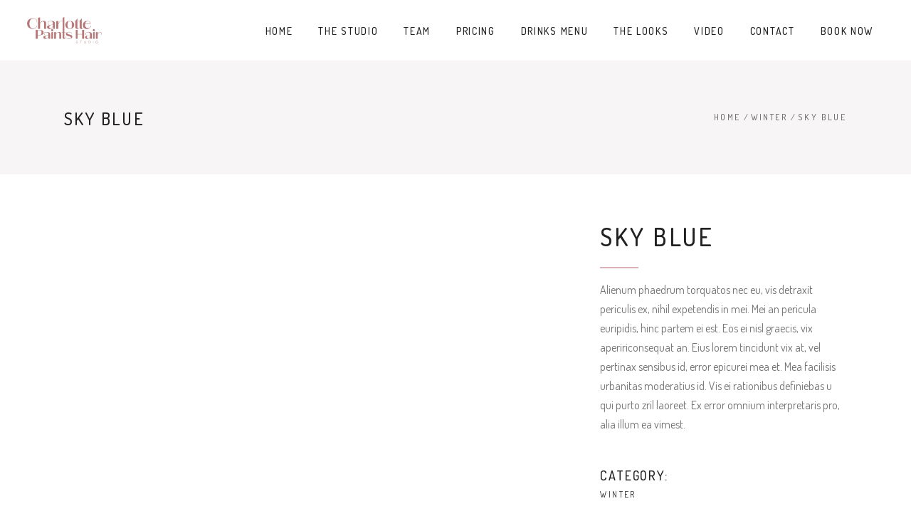

--- FILE ---
content_type: text/html; charset=UTF-8
request_url: https://charlottepaintshair.co.uk/portfolio-item/sky-blue-7/
body_size: 14456
content:
<!DOCTYPE html>
<html lang="en-GB">
<head>
    
		<meta charset="UTF-8"/>
		<link rel="profile" href="https://gmpg.org/xfn/11"/>
		
				<meta name="viewport" content="width=device-width,initial-scale=1,user-scalable=yes">
		<title>Sky Blue &#8211; Charlotte Paints Hair Studio</title>
<meta name='robots' content='max-image-preview:large' />
<link rel='dns-prefetch' href='//fonts.googleapis.com' />
<link rel="alternate" type="application/rss+xml" title="Charlotte Paints Hair Studio &raquo; Feed" href="https://charlottepaintshair.co.uk/feed/" />
<link rel="alternate" type="application/rss+xml" title="Charlotte Paints Hair Studio &raquo; Comments Feed" href="https://charlottepaintshair.co.uk/comments/feed/" />
<link rel="alternate" type="application/rss+xml" title="Charlotte Paints Hair Studio &raquo; Sky Blue Comments Feed" href="https://charlottepaintshair.co.uk/portfolio-item/sky-blue-7/feed/" />
<link rel="alternate" title="oEmbed (JSON)" type="application/json+oembed" href="https://charlottepaintshair.co.uk/wp-json/oembed/1.0/embed?url=https%3A%2F%2Fcharlottepaintshair.co.uk%2Fportfolio-item%2Fsky-blue-7%2F" />
<link rel="alternate" title="oEmbed (XML)" type="text/xml+oembed" href="https://charlottepaintshair.co.uk/wp-json/oembed/1.0/embed?url=https%3A%2F%2Fcharlottepaintshair.co.uk%2Fportfolio-item%2Fsky-blue-7%2F&#038;format=xml" />
<style id='wp-img-auto-sizes-contain-inline-css' type='text/css'>
img:is([sizes=auto i],[sizes^="auto," i]){contain-intrinsic-size:3000px 1500px}
/*# sourceURL=wp-img-auto-sizes-contain-inline-css */
</style>
<style id='wp-emoji-styles-inline-css' type='text/css'>

	img.wp-smiley, img.emoji {
		display: inline !important;
		border: none !important;
		box-shadow: none !important;
		height: 1em !important;
		width: 1em !important;
		margin: 0 0.07em !important;
		vertical-align: -0.1em !important;
		background: none !important;
		padding: 0 !important;
	}
/*# sourceURL=wp-emoji-styles-inline-css */
</style>
<style id='wp-block-library-inline-css' type='text/css'>
:root{--wp-block-synced-color:#7a00df;--wp-block-synced-color--rgb:122,0,223;--wp-bound-block-color:var(--wp-block-synced-color);--wp-editor-canvas-background:#ddd;--wp-admin-theme-color:#007cba;--wp-admin-theme-color--rgb:0,124,186;--wp-admin-theme-color-darker-10:#006ba1;--wp-admin-theme-color-darker-10--rgb:0,107,160.5;--wp-admin-theme-color-darker-20:#005a87;--wp-admin-theme-color-darker-20--rgb:0,90,135;--wp-admin-border-width-focus:2px}@media (min-resolution:192dpi){:root{--wp-admin-border-width-focus:1.5px}}.wp-element-button{cursor:pointer}:root .has-very-light-gray-background-color{background-color:#eee}:root .has-very-dark-gray-background-color{background-color:#313131}:root .has-very-light-gray-color{color:#eee}:root .has-very-dark-gray-color{color:#313131}:root .has-vivid-green-cyan-to-vivid-cyan-blue-gradient-background{background:linear-gradient(135deg,#00d084,#0693e3)}:root .has-purple-crush-gradient-background{background:linear-gradient(135deg,#34e2e4,#4721fb 50%,#ab1dfe)}:root .has-hazy-dawn-gradient-background{background:linear-gradient(135deg,#faaca8,#dad0ec)}:root .has-subdued-olive-gradient-background{background:linear-gradient(135deg,#fafae1,#67a671)}:root .has-atomic-cream-gradient-background{background:linear-gradient(135deg,#fdd79a,#004a59)}:root .has-nightshade-gradient-background{background:linear-gradient(135deg,#330968,#31cdcf)}:root .has-midnight-gradient-background{background:linear-gradient(135deg,#020381,#2874fc)}:root{--wp--preset--font-size--normal:16px;--wp--preset--font-size--huge:42px}.has-regular-font-size{font-size:1em}.has-larger-font-size{font-size:2.625em}.has-normal-font-size{font-size:var(--wp--preset--font-size--normal)}.has-huge-font-size{font-size:var(--wp--preset--font-size--huge)}.has-text-align-center{text-align:center}.has-text-align-left{text-align:left}.has-text-align-right{text-align:right}.has-fit-text{white-space:nowrap!important}#end-resizable-editor-section{display:none}.aligncenter{clear:both}.items-justified-left{justify-content:flex-start}.items-justified-center{justify-content:center}.items-justified-right{justify-content:flex-end}.items-justified-space-between{justify-content:space-between}.screen-reader-text{border:0;clip-path:inset(50%);height:1px;margin:-1px;overflow:hidden;padding:0;position:absolute;width:1px;word-wrap:normal!important}.screen-reader-text:focus{background-color:#ddd;clip-path:none;color:#444;display:block;font-size:1em;height:auto;left:5px;line-height:normal;padding:15px 23px 14px;text-decoration:none;top:5px;width:auto;z-index:100000}html :where(.has-border-color){border-style:solid}html :where([style*=border-top-color]){border-top-style:solid}html :where([style*=border-right-color]){border-right-style:solid}html :where([style*=border-bottom-color]){border-bottom-style:solid}html :where([style*=border-left-color]){border-left-style:solid}html :where([style*=border-width]){border-style:solid}html :where([style*=border-top-width]){border-top-style:solid}html :where([style*=border-right-width]){border-right-style:solid}html :where([style*=border-bottom-width]){border-bottom-style:solid}html :where([style*=border-left-width]){border-left-style:solid}html :where(img[class*=wp-image-]){height:auto;max-width:100%}:where(figure){margin:0 0 1em}html :where(.is-position-sticky){--wp-admin--admin-bar--position-offset:var(--wp-admin--admin-bar--height,0px)}@media screen and (max-width:600px){html :where(.is-position-sticky){--wp-admin--admin-bar--position-offset:0px}}

/*# sourceURL=wp-block-library-inline-css */
</style><link rel='stylesheet' id='wc-blocks-style-css' href='https://charlottepaintshair.co.uk/wp-content/plugins/woocommerce/assets/client/blocks/wc-blocks.css?ver=wc-10.4.3' type='text/css' media='all' />
<style id='global-styles-inline-css' type='text/css'>
:root{--wp--preset--aspect-ratio--square: 1;--wp--preset--aspect-ratio--4-3: 4/3;--wp--preset--aspect-ratio--3-4: 3/4;--wp--preset--aspect-ratio--3-2: 3/2;--wp--preset--aspect-ratio--2-3: 2/3;--wp--preset--aspect-ratio--16-9: 16/9;--wp--preset--aspect-ratio--9-16: 9/16;--wp--preset--color--black: #000000;--wp--preset--color--cyan-bluish-gray: #abb8c3;--wp--preset--color--white: #ffffff;--wp--preset--color--pale-pink: #f78da7;--wp--preset--color--vivid-red: #cf2e2e;--wp--preset--color--luminous-vivid-orange: #ff6900;--wp--preset--color--luminous-vivid-amber: #fcb900;--wp--preset--color--light-green-cyan: #7bdcb5;--wp--preset--color--vivid-green-cyan: #00d084;--wp--preset--color--pale-cyan-blue: #8ed1fc;--wp--preset--color--vivid-cyan-blue: #0693e3;--wp--preset--color--vivid-purple: #9b51e0;--wp--preset--gradient--vivid-cyan-blue-to-vivid-purple: linear-gradient(135deg,rgb(6,147,227) 0%,rgb(155,81,224) 100%);--wp--preset--gradient--light-green-cyan-to-vivid-green-cyan: linear-gradient(135deg,rgb(122,220,180) 0%,rgb(0,208,130) 100%);--wp--preset--gradient--luminous-vivid-amber-to-luminous-vivid-orange: linear-gradient(135deg,rgb(252,185,0) 0%,rgb(255,105,0) 100%);--wp--preset--gradient--luminous-vivid-orange-to-vivid-red: linear-gradient(135deg,rgb(255,105,0) 0%,rgb(207,46,46) 100%);--wp--preset--gradient--very-light-gray-to-cyan-bluish-gray: linear-gradient(135deg,rgb(238,238,238) 0%,rgb(169,184,195) 100%);--wp--preset--gradient--cool-to-warm-spectrum: linear-gradient(135deg,rgb(74,234,220) 0%,rgb(151,120,209) 20%,rgb(207,42,186) 40%,rgb(238,44,130) 60%,rgb(251,105,98) 80%,rgb(254,248,76) 100%);--wp--preset--gradient--blush-light-purple: linear-gradient(135deg,rgb(255,206,236) 0%,rgb(152,150,240) 100%);--wp--preset--gradient--blush-bordeaux: linear-gradient(135deg,rgb(254,205,165) 0%,rgb(254,45,45) 50%,rgb(107,0,62) 100%);--wp--preset--gradient--luminous-dusk: linear-gradient(135deg,rgb(255,203,112) 0%,rgb(199,81,192) 50%,rgb(65,88,208) 100%);--wp--preset--gradient--pale-ocean: linear-gradient(135deg,rgb(255,245,203) 0%,rgb(182,227,212) 50%,rgb(51,167,181) 100%);--wp--preset--gradient--electric-grass: linear-gradient(135deg,rgb(202,248,128) 0%,rgb(113,206,126) 100%);--wp--preset--gradient--midnight: linear-gradient(135deg,rgb(2,3,129) 0%,rgb(40,116,252) 100%);--wp--preset--font-size--small: 13px;--wp--preset--font-size--medium: 20px;--wp--preset--font-size--large: 36px;--wp--preset--font-size--x-large: 42px;--wp--preset--spacing--20: 0.44rem;--wp--preset--spacing--30: 0.67rem;--wp--preset--spacing--40: 1rem;--wp--preset--spacing--50: 1.5rem;--wp--preset--spacing--60: 2.25rem;--wp--preset--spacing--70: 3.38rem;--wp--preset--spacing--80: 5.06rem;--wp--preset--shadow--natural: 6px 6px 9px rgba(0, 0, 0, 0.2);--wp--preset--shadow--deep: 12px 12px 50px rgba(0, 0, 0, 0.4);--wp--preset--shadow--sharp: 6px 6px 0px rgba(0, 0, 0, 0.2);--wp--preset--shadow--outlined: 6px 6px 0px -3px rgb(255, 255, 255), 6px 6px rgb(0, 0, 0);--wp--preset--shadow--crisp: 6px 6px 0px rgb(0, 0, 0);}:where(.is-layout-flex){gap: 0.5em;}:where(.is-layout-grid){gap: 0.5em;}body .is-layout-flex{display: flex;}.is-layout-flex{flex-wrap: wrap;align-items: center;}.is-layout-flex > :is(*, div){margin: 0;}body .is-layout-grid{display: grid;}.is-layout-grid > :is(*, div){margin: 0;}:where(.wp-block-columns.is-layout-flex){gap: 2em;}:where(.wp-block-columns.is-layout-grid){gap: 2em;}:where(.wp-block-post-template.is-layout-flex){gap: 1.25em;}:where(.wp-block-post-template.is-layout-grid){gap: 1.25em;}.has-black-color{color: var(--wp--preset--color--black) !important;}.has-cyan-bluish-gray-color{color: var(--wp--preset--color--cyan-bluish-gray) !important;}.has-white-color{color: var(--wp--preset--color--white) !important;}.has-pale-pink-color{color: var(--wp--preset--color--pale-pink) !important;}.has-vivid-red-color{color: var(--wp--preset--color--vivid-red) !important;}.has-luminous-vivid-orange-color{color: var(--wp--preset--color--luminous-vivid-orange) !important;}.has-luminous-vivid-amber-color{color: var(--wp--preset--color--luminous-vivid-amber) !important;}.has-light-green-cyan-color{color: var(--wp--preset--color--light-green-cyan) !important;}.has-vivid-green-cyan-color{color: var(--wp--preset--color--vivid-green-cyan) !important;}.has-pale-cyan-blue-color{color: var(--wp--preset--color--pale-cyan-blue) !important;}.has-vivid-cyan-blue-color{color: var(--wp--preset--color--vivid-cyan-blue) !important;}.has-vivid-purple-color{color: var(--wp--preset--color--vivid-purple) !important;}.has-black-background-color{background-color: var(--wp--preset--color--black) !important;}.has-cyan-bluish-gray-background-color{background-color: var(--wp--preset--color--cyan-bluish-gray) !important;}.has-white-background-color{background-color: var(--wp--preset--color--white) !important;}.has-pale-pink-background-color{background-color: var(--wp--preset--color--pale-pink) !important;}.has-vivid-red-background-color{background-color: var(--wp--preset--color--vivid-red) !important;}.has-luminous-vivid-orange-background-color{background-color: var(--wp--preset--color--luminous-vivid-orange) !important;}.has-luminous-vivid-amber-background-color{background-color: var(--wp--preset--color--luminous-vivid-amber) !important;}.has-light-green-cyan-background-color{background-color: var(--wp--preset--color--light-green-cyan) !important;}.has-vivid-green-cyan-background-color{background-color: var(--wp--preset--color--vivid-green-cyan) !important;}.has-pale-cyan-blue-background-color{background-color: var(--wp--preset--color--pale-cyan-blue) !important;}.has-vivid-cyan-blue-background-color{background-color: var(--wp--preset--color--vivid-cyan-blue) !important;}.has-vivid-purple-background-color{background-color: var(--wp--preset--color--vivid-purple) !important;}.has-black-border-color{border-color: var(--wp--preset--color--black) !important;}.has-cyan-bluish-gray-border-color{border-color: var(--wp--preset--color--cyan-bluish-gray) !important;}.has-white-border-color{border-color: var(--wp--preset--color--white) !important;}.has-pale-pink-border-color{border-color: var(--wp--preset--color--pale-pink) !important;}.has-vivid-red-border-color{border-color: var(--wp--preset--color--vivid-red) !important;}.has-luminous-vivid-orange-border-color{border-color: var(--wp--preset--color--luminous-vivid-orange) !important;}.has-luminous-vivid-amber-border-color{border-color: var(--wp--preset--color--luminous-vivid-amber) !important;}.has-light-green-cyan-border-color{border-color: var(--wp--preset--color--light-green-cyan) !important;}.has-vivid-green-cyan-border-color{border-color: var(--wp--preset--color--vivid-green-cyan) !important;}.has-pale-cyan-blue-border-color{border-color: var(--wp--preset--color--pale-cyan-blue) !important;}.has-vivid-cyan-blue-border-color{border-color: var(--wp--preset--color--vivid-cyan-blue) !important;}.has-vivid-purple-border-color{border-color: var(--wp--preset--color--vivid-purple) !important;}.has-vivid-cyan-blue-to-vivid-purple-gradient-background{background: var(--wp--preset--gradient--vivid-cyan-blue-to-vivid-purple) !important;}.has-light-green-cyan-to-vivid-green-cyan-gradient-background{background: var(--wp--preset--gradient--light-green-cyan-to-vivid-green-cyan) !important;}.has-luminous-vivid-amber-to-luminous-vivid-orange-gradient-background{background: var(--wp--preset--gradient--luminous-vivid-amber-to-luminous-vivid-orange) !important;}.has-luminous-vivid-orange-to-vivid-red-gradient-background{background: var(--wp--preset--gradient--luminous-vivid-orange-to-vivid-red) !important;}.has-very-light-gray-to-cyan-bluish-gray-gradient-background{background: var(--wp--preset--gradient--very-light-gray-to-cyan-bluish-gray) !important;}.has-cool-to-warm-spectrum-gradient-background{background: var(--wp--preset--gradient--cool-to-warm-spectrum) !important;}.has-blush-light-purple-gradient-background{background: var(--wp--preset--gradient--blush-light-purple) !important;}.has-blush-bordeaux-gradient-background{background: var(--wp--preset--gradient--blush-bordeaux) !important;}.has-luminous-dusk-gradient-background{background: var(--wp--preset--gradient--luminous-dusk) !important;}.has-pale-ocean-gradient-background{background: var(--wp--preset--gradient--pale-ocean) !important;}.has-electric-grass-gradient-background{background: var(--wp--preset--gradient--electric-grass) !important;}.has-midnight-gradient-background{background: var(--wp--preset--gradient--midnight) !important;}.has-small-font-size{font-size: var(--wp--preset--font-size--small) !important;}.has-medium-font-size{font-size: var(--wp--preset--font-size--medium) !important;}.has-large-font-size{font-size: var(--wp--preset--font-size--large) !important;}.has-x-large-font-size{font-size: var(--wp--preset--font-size--x-large) !important;}
/*# sourceURL=global-styles-inline-css */
</style>

<style id='classic-theme-styles-inline-css' type='text/css'>
/*! This file is auto-generated */
.wp-block-button__link{color:#fff;background-color:#32373c;border-radius:9999px;box-shadow:none;text-decoration:none;padding:calc(.667em + 2px) calc(1.333em + 2px);font-size:1.125em}.wp-block-file__button{background:#32373c;color:#fff;text-decoration:none}
/*# sourceURL=/wp-includes/css/classic-themes.min.css */
</style>
<link rel='stylesheet' id='contact-form-7-css' href='https://charlottepaintshair.co.uk/wp-content/plugins/contact-form-7/includes/css/styles.css?ver=6.1.4' type='text/css' media='all' />
<style id='woocommerce-inline-inline-css' type='text/css'>
.woocommerce form .form-row .required { visibility: visible; }
/*# sourceURL=woocommerce-inline-inline-css */
</style>
<link rel='stylesheet' id='azalea-eltdf-default-style-css' href='https://charlottepaintshair.co.uk/wp-content/themes/azaleawp/style.css?ver=1e5f213496b99966a261652d1ea3b21f' type='text/css' media='all' />
<link rel='stylesheet' id='azalea-eltdf-child-style-css' href='https://charlottepaintshair.co.uk/wp-content/themes/azaleawp-child/style.css?ver=1e5f213496b99966a261652d1ea3b21f' type='text/css' media='all' />
<link rel='stylesheet' id='azalea-eltdf-modules-css' href='https://charlottepaintshair.co.uk/wp-content/themes/azaleawp/assets/css/modules.min.css?ver=1e5f213496b99966a261652d1ea3b21f' type='text/css' media='all' />
<style id='azalea-eltdf-modules-inline-css' type='text/css'>
/* generated in /home/xgdc0qb7rmxg/public_html/charlottepaintshair.co.uk/wp-content/themes/azaleawp/framework/admin/options/general/map.php azalea_eltdf_page_general_style function */
.postid-2656.eltdf-boxed .eltdf-wrapper { background-attachment: fixed;}


@media only screen and (max-width: 1024px) {
body.single.postid-680 .eltdf-content .eltdf-content-inner>.eltdf-full-width>.eltdf-full-width-inner {
    padding-top: 0px!important;
}
}
/*# sourceURL=azalea-eltdf-modules-inline-css */
</style>
<link rel='stylesheet' id='eltdf-font_awesome-css' href='https://charlottepaintshair.co.uk/wp-content/themes/azaleawp/assets/css/font-awesome/css/font-awesome.min.css?ver=1e5f213496b99966a261652d1ea3b21f' type='text/css' media='all' />
<link rel='stylesheet' id='eltdf-font_elegant-css' href='https://charlottepaintshair.co.uk/wp-content/themes/azaleawp/assets/css/elegant-icons/style.min.css?ver=1e5f213496b99966a261652d1ea3b21f' type='text/css' media='all' />
<link rel='stylesheet' id='eltdf-ion_icons-css' href='https://charlottepaintshair.co.uk/wp-content/themes/azaleawp/assets/css/ion-icons/css/ionicons.min.css?ver=1e5f213496b99966a261652d1ea3b21f' type='text/css' media='all' />
<link rel='stylesheet' id='eltdf-linea_icons-css' href='https://charlottepaintshair.co.uk/wp-content/themes/azaleawp/assets/css/linea-icons/style.css?ver=1e5f213496b99966a261652d1ea3b21f' type='text/css' media='all' />
<link rel='stylesheet' id='mediaelement-css' href='https://charlottepaintshair.co.uk/wp-includes/js/mediaelement/mediaelementplayer-legacy.min.css?ver=4.2.17' type='text/css' media='all' />
<link rel='stylesheet' id='wp-mediaelement-css' href='https://charlottepaintshair.co.uk/wp-includes/js/mediaelement/wp-mediaelement.min.css?ver=1e5f213496b99966a261652d1ea3b21f' type='text/css' media='all' />
<link rel='stylesheet' id='azalea-eltdf-style-dynamic-css' href='https://charlottepaintshair.co.uk/wp-content/themes/azaleawp/assets/css/style_dynamic.css?ver=1663738608' type='text/css' media='all' />
<link rel='stylesheet' id='azalea-eltdf-modules-responsive-css' href='https://charlottepaintshair.co.uk/wp-content/themes/azaleawp/assets/css/modules-responsive.min.css?ver=1e5f213496b99966a261652d1ea3b21f' type='text/css' media='all' />
<link rel='stylesheet' id='azalea-eltdf-style-dynamic-responsive-css' href='https://charlottepaintshair.co.uk/wp-content/themes/azaleawp/assets/css/style_dynamic_responsive.css?ver=1663738608' type='text/css' media='all' />
<link rel='stylesheet' id='js_composer_front-css' href='https://charlottepaintshair.co.uk/wp-content/plugins/js_composer/assets/css/js_composer.min.css?ver=8.7.2' type='text/css' media='all' />
<link rel='stylesheet' id='azalea-eltdf-google-fonts-css' href='https://fonts.googleapis.com/css?family=Dosis%3A300%2C400%2C500%2C600%2C700&#038;subset=latin-ext&#038;ver=1.0.0' type='text/css' media='all' />
<script type="text/javascript" src="https://charlottepaintshair.co.uk/wp-includes/js/jquery/jquery.min.js?ver=3.7.1" id="jquery-core-js"></script>
<script type="text/javascript" src="https://charlottepaintshair.co.uk/wp-includes/js/jquery/jquery-migrate.min.js?ver=3.4.1" id="jquery-migrate-js"></script>
<script type="text/javascript" src="https://charlottepaintshair.co.uk/wp-content/plugins/woocommerce/assets/js/jquery-blockui/jquery.blockUI.min.js?ver=2.7.0-wc.10.4.3" id="wc-jquery-blockui-js" data-wp-strategy="defer"></script>
<script type="text/javascript" id="wc-add-to-cart-js-extra">
/* <![CDATA[ */
var wc_add_to_cart_params = {"ajax_url":"/wp-admin/admin-ajax.php","wc_ajax_url":"/?wc-ajax=%%endpoint%%","i18n_view_cart":"View basket","cart_url":"https://charlottepaintshair.co.uk/?page_id=9","is_cart":"","cart_redirect_after_add":"no"};
//# sourceURL=wc-add-to-cart-js-extra
/* ]]> */
</script>
<script type="text/javascript" src="https://charlottepaintshair.co.uk/wp-content/plugins/woocommerce/assets/js/frontend/add-to-cart.min.js?ver=10.4.3" id="wc-add-to-cart-js" data-wp-strategy="defer"></script>
<script type="text/javascript" src="https://charlottepaintshair.co.uk/wp-content/plugins/woocommerce/assets/js/js-cookie/js.cookie.min.js?ver=2.1.4-wc.10.4.3" id="wc-js-cookie-js" defer="defer" data-wp-strategy="defer"></script>
<script type="text/javascript" id="woocommerce-js-extra">
/* <![CDATA[ */
var woocommerce_params = {"ajax_url":"/wp-admin/admin-ajax.php","wc_ajax_url":"/?wc-ajax=%%endpoint%%","i18n_password_show":"Show password","i18n_password_hide":"Hide password"};
//# sourceURL=woocommerce-js-extra
/* ]]> */
</script>
<script type="text/javascript" src="https://charlottepaintshair.co.uk/wp-content/plugins/woocommerce/assets/js/frontend/woocommerce.min.js?ver=10.4.3" id="woocommerce-js" defer="defer" data-wp-strategy="defer"></script>
<script type="text/javascript" src="https://charlottepaintshair.co.uk/wp-content/plugins/js_composer/assets/js/vendors/woocommerce-add-to-cart.js?ver=8.7.2" id="vc_woocommerce-add-to-cart-js-js"></script>
<script type="text/javascript" src="https://charlottepaintshair.co.uk/wp-content/plugins/woocommerce/assets/js/prettyPhoto/jquery.prettyPhoto.min.js?ver=3.1.6-wc.10.4.3" id="wc-prettyPhoto-js" defer="defer" data-wp-strategy="defer"></script>
<script type="text/javascript" src="https://charlottepaintshair.co.uk/wp-content/plugins/woocommerce/assets/js/select2/select2.full.min.js?ver=4.0.3-wc.10.4.3" id="wc-select2-js" defer="defer" data-wp-strategy="defer"></script>
<script></script><link rel="https://api.w.org/" href="https://charlottepaintshair.co.uk/wp-json/" /><link rel="canonical" href="https://charlottepaintshair.co.uk/portfolio-item/sky-blue-7/" />
	<noscript><style>.woocommerce-product-gallery{ opacity: 1 !important; }</style></noscript>
	<meta name="generator" content="Powered by WPBakery Page Builder - drag and drop page builder for WordPress."/>
<meta name="generator" content="Powered by Slider Revolution 6.7.40 - responsive, Mobile-Friendly Slider Plugin for WordPress with comfortable drag and drop interface." />
<link rel="icon" href="https://charlottepaintshair.co.uk/wp-content/uploads/2022/05/cropped-logo-32x32.png" sizes="32x32" />
<link rel="icon" href="https://charlottepaintshair.co.uk/wp-content/uploads/2022/05/cropped-logo-192x192.png" sizes="192x192" />
<link rel="apple-touch-icon" href="https://charlottepaintshair.co.uk/wp-content/uploads/2022/05/cropped-logo-180x180.png" />
<meta name="msapplication-TileImage" content="https://charlottepaintshair.co.uk/wp-content/uploads/2022/05/cropped-logo-270x270.png" />
<script>function setREVStartSize(e){
			//window.requestAnimationFrame(function() {
				window.RSIW = window.RSIW===undefined ? window.innerWidth : window.RSIW;
				window.RSIH = window.RSIH===undefined ? window.innerHeight : window.RSIH;
				try {
					var pw = document.getElementById(e.c).parentNode.offsetWidth,
						newh;
					pw = pw===0 || isNaN(pw) || (e.l=="fullwidth" || e.layout=="fullwidth") ? window.RSIW : pw;
					e.tabw = e.tabw===undefined ? 0 : parseInt(e.tabw);
					e.thumbw = e.thumbw===undefined ? 0 : parseInt(e.thumbw);
					e.tabh = e.tabh===undefined ? 0 : parseInt(e.tabh);
					e.thumbh = e.thumbh===undefined ? 0 : parseInt(e.thumbh);
					e.tabhide = e.tabhide===undefined ? 0 : parseInt(e.tabhide);
					e.thumbhide = e.thumbhide===undefined ? 0 : parseInt(e.thumbhide);
					e.mh = e.mh===undefined || e.mh=="" || e.mh==="auto" ? 0 : parseInt(e.mh,0);
					if(e.layout==="fullscreen" || e.l==="fullscreen")
						newh = Math.max(e.mh,window.RSIH);
					else{
						e.gw = Array.isArray(e.gw) ? e.gw : [e.gw];
						for (var i in e.rl) if (e.gw[i]===undefined || e.gw[i]===0) e.gw[i] = e.gw[i-1];
						e.gh = e.el===undefined || e.el==="" || (Array.isArray(e.el) && e.el.length==0)? e.gh : e.el;
						e.gh = Array.isArray(e.gh) ? e.gh : [e.gh];
						for (var i in e.rl) if (e.gh[i]===undefined || e.gh[i]===0) e.gh[i] = e.gh[i-1];
											
						var nl = new Array(e.rl.length),
							ix = 0,
							sl;
						e.tabw = e.tabhide>=pw ? 0 : e.tabw;
						e.thumbw = e.thumbhide>=pw ? 0 : e.thumbw;
						e.tabh = e.tabhide>=pw ? 0 : e.tabh;
						e.thumbh = e.thumbhide>=pw ? 0 : e.thumbh;
						for (var i in e.rl) nl[i] = e.rl[i]<window.RSIW ? 0 : e.rl[i];
						sl = nl[0];
						for (var i in nl) if (sl>nl[i] && nl[i]>0) { sl = nl[i]; ix=i;}
						var m = pw>(e.gw[ix]+e.tabw+e.thumbw) ? 1 : (pw-(e.tabw+e.thumbw)) / (e.gw[ix]);
						newh =  (e.gh[ix] * m) + (e.tabh + e.thumbh);
					}
					var el = document.getElementById(e.c);
					if (el!==null && el) el.style.height = newh+"px";
					el = document.getElementById(e.c+"_wrapper");
					if (el!==null && el) {
						el.style.height = newh+"px";
						el.style.display = "block";
					}
				} catch(e){
					console.log("Failure at Presize of Slider:" + e)
				}
			//});
		  };</script>
		<style type="text/css" id="wp-custom-css">
			.social-list ul{
	    display: flex;
    	list-style-type: none;
			justify-content: flex-end;
}
.social-list ul li{
	background-color: #fff;
    padding: 10px 20px;
    border-radius: 4px;
	  margin-right: 20px;
}
.social-list ul li:last-child {
	margin-right: 0;
}
table.price_list  td{
	text-align:left!important;
	padding: 10px 0px!important;
}
table.price_list  td{
	color:#b87677!important;
	font-size: 17px;
	font-family: 'DM Sans', sans-serif;
	letter-spacing:4px;
}

table tbody tr, table thead tr {
    border:none;
}
body.page-id-3645 .eltdf-slider{
	display:none!important;
}
.follow-widget a{
	color:#fff;
	display: block;
  padding-bottom: 10px;
	text-transform:uppercase;
	font-size: 14px;
}
footer #block-7 li{
	color:#fff;
	font-size: 14px;
}
footer .contact-widget a{
	color:#fff!important;
	text-transform: uppercase;
	font-size: 14px;
}
footer .bottom-footer{
	text-align: center;
	color: #fff;
}
footer .bottom-footer a{
	color: #fff;
}
footer .eltdf-footer-top-inner{
	padding: 80px 0px 40px 0px!important;
}
footer .eltdf-footer-bottom-inner{
	padding: 30px 0px!important;
	border-top: 1px solid #e8d2d238!important;
}

.charlotte-sec .wpb_column{
	position:relative;
}
.charlotte-sec .wpb_column:before {
    position: absolute;
    content: '';
    width: 100%;
    height: 100%;
    background-image:linear-gradient(to right, rgba(0,0,0,0) 20%, rgba(0,0,0,0.3) 80%);
    right: 0px;
}
.Team-sec h2{
	 color:#b87677;
}
.Team-sec h3{
	   color: #b87677;
    letter-spacing: 4px;
    font-size: 22px!important;
    line-height: 1.5em;
    font-weight: 400!important;
}
.Team-sec p{
	font-size:18px;
}
.looks-sec .eltdf-image-gallery .eltdf-ig-grid .eltdf-ig-image a:hover:after, .looks-sec .eltdf-image-gallery .eltdf-ig-grid .eltdf-ig-image a:hover:before {
    opacity: 1;
}
.looks-sec .eltdf-image-gallery .eltdf-ig-grid .eltdf-ig-image a:after{
	  position: absolute;
    display: block;
    width: calc(100% - 26px);
    height: calc(100% - 26px);
    top: 13px;
    left: 13px;
    content: '';
    background-color: rgba(255,255,255,.7);
    opacity: 0;
    -webkit-transition: opacity .2s ease-in-out;
    -o-transition: opacity .2s ease-in-out;
    transition: opacity .2s ease-in-out;
}
table.price_list tbody tr{
	position:relative;
}
table.price_list tbody tr:after {
    position: absolute;
    content: '';
    width: 90%;
    border: 1px dashed #c9a6a6;
    bottom: 5px;
    left: 0;
    background-repeat: no-repeat;
}
h3{
	font-size:24px!important;
}
footer .eltdf-footer-top-holder,footer .eltdf-footer-bottom-holder {
	 background-color: #B87677!important;
}
.pricing-box h3{
	font-family: 'Bodoni Moda', serif!important;
	text-transform: capitalize!important;
	font-size: 27px!important;
  letter-spacing: 1px!important;
}
.wpcf7 .one-full-col{
	display: flex;
  justify-content: space-between;
}
.wpcf7 .one-full-col .one_half{
	width:48%;
}
.drink-menu-list ul li{
	  color: #b87677!important;
    font-size: 17px;
    font-family: 'DM Sans', sans-serif;
    letter-spacing: 0px;
    text-align: left;
    text-transform: uppercase;
    letter-spacing: 0.5px;
    line-height: 2em;
	  list-style-type: square;
}
.drink-menu-title h3{
	font-family: 'Bodoni Moda', serif!important;
  text-transform: capitalize!important;
  font-size: 27px!important;
  letter-spacing: 1px!important;
}
.eltdf-side-menu-button-opener,.eltdf-search-opener  {
	display:none!important;
}
body.home .eltdf-main-menu > ul > li > a{
	color:#fff!important;
}
body.home .eltdf-sticky-header .eltdf-main-menu > ul > li > a{
	color:#212121!important;
}
.eltdf-main-menu > ul > li.video-link > a > span.item_outer .item_text::before {
	display:none;
}
.charlotte-sec-mobile{
	display:none!important;
}
.eltdf-mobile-header .eltdf-mobile-nav .eltdf-grid>ul>li>a {
	font-size: 14px;
	line-height: 23px;
	text-transform: uppercase;
	letter-spacing: .12em;
	font-weight: 500;
}
.eltdf-mobile-header .eltdf-mobile-nav ul li a {
	color: #212121;
}

@media only screen and (max-width: 768px){
	.Team-sec .eltdf-two-columns{
		display: flex;
		flex-direction: column;
	}
	.Team-sec-odd .eltdf-two-columns .eltdf-eh-item:nth-child(1){
		order:1!important;
	}
}

@media only screen and (max-width: 767px){
	.social-list ul{
		justify-content: flex-start;
	}
	.map-sec iframe{
		    height: 300px;
	}
	.the-studio-home,.hide-txt{
		display:none!important;
	}
	.Team-sec .eltdf-two-columns{
		display: flex;
		flex-direction: column;
	}
	.Team-sec-odd .eltdf-two-columns .eltdf-eh-item:first-child{
		order:2!important;
	}
	.charlotte-sec-mobile{
	display:block!important;
}
	.charlotte-sec{
		display:none!important;
	}
	.charlotte-mobile-img img{
		width:600px;
	}
	.charlotte-txt-bg{
		position:relative;
	}
	.home-strip-imgs{
		background-color:#DDB0B7;
	}
}

@media only screen and (max-width: 480px){
	.d-xs-none {
		display: none !important;
	}
	.pricing-box:nth-child(even){
		margin-top:30px;
	}
	.social-list ul{
		justify-content: flex-start;
	}
	.wpcf7 .one-full-col{
	   display: block;
}
	.wpcf7 .one-full-col .one_half{
			width:100%;
		}
	.map-sec iframe{
		    height: 300px;
	}
	.xs-align-center {
		text-align: center !important;
		justify-content: center !important;
	}
	.xs-align-center h1,
	.xs-align-center h2,
	.xs-align-center h3,
	.xs-align-center h4,
	.xs-align-center h5,
	.xs-align-center h6 {
		text-align: center !important;
	}
	.eltdf-page-footer .eltdf-footer-top-holder .eltdf-footer-top-alignment-left {
		text-align: center;
	}
}

@media only screen and (min-width: 480px) {
	.d-lg-none {
		display: none;
	}
}

@media only screen and (max-width: 680px) {
	.eltdf-image-gallery .eltdf-ig-grid.eltdf-ig-columns-3 .eltdf-ig-image {
		width: 50%;
	}
}

@media only screen and (max-width: 680px) {
	.eltdf-image-gallery .eltdf-ig-grid.eltdf-ig-columns-4 .eltdf-ig-image {
		width: 50%;
	}
}		</style>
		<noscript><style> .wpb_animate_when_almost_visible { opacity: 1; }</style></noscript><link rel='stylesheet' id='rs-plugin-settings-css' href='//charlottepaintshair.co.uk/wp-content/plugins/revslider/sr6/assets/css/rs6.css?ver=6.7.40' type='text/css' media='all' />
<style id='rs-plugin-settings-inline-css' type='text/css'>
#rs-demo-id {}
/*# sourceURL=rs-plugin-settings-inline-css */
</style>
</head>
<body data-rsssl=1 class="wp-singular portfolio-item-template-default single single-portfolio-item postid-2656 wp-theme-azaleawp wp-child-theme-azaleawp-child theme-azaleawp eltd-core-1.2.2 woocommerce-no-js azaleawp child-child-ver-1.0.1 azaleawp-ver-1.8 eltdf-smooth-page-transitions eltdf-smooth-page-transitions-fadeout eltdf-grid-1300 eltdf-follow-portfolio-info eltdf-sticky-header-on-scroll-down-up eltdf-dropdown-animate-height eltdf-header-standard eltdf-menu-area-shadow-disable eltdf-menu-area-in-grid-shadow-disable eltdf-menu-area-border-disable eltdf-menu-area-in-grid-border-disable eltdf-logo-area-border-disable eltdf-logo-area-in-grid-border-disable eltdf-header-vertical-shadow-disable eltdf-header-vertical-border-disable eltdf-side-menu-slide-from-right eltdf-woocommerce-columns-3 eltdf-woo-normal-space eltdf-woo-pl-info-below-image eltdf-default-mobile-header eltdf-sticky-up-mobile-header eltdf-fullscreen-search eltdf-search-fade wpb-js-composer js-comp-ver-8.7.2 vc_responsive" itemscope itemtype="http://schema.org/WebPage">
    <section class="eltdf-side-menu">
	<div class="eltdf-close-side-menu-holder">
		<a class="eltdf-close-side-menu" href="#" target="_self">
			<span class="icon-arrows-remove"></span>
		</a>
	</div>
	<div class="widget eltdf-separator-widget"><div class="eltdf-separator-holder clearfix  eltdf-separator-left eltdf-separator-normal">
	<div class="eltdf-separator" style="border-color: #ddb0b7;border-style: solid;width: 54px;border-bottom-width: 2px;margin-bottom: 19px"></div>
</div>
</div><div id="text-14" class="widget eltdf-sidearea widget_text">			<div class="textwidget"><span style="color: #969696;">This is Photoshop's version  of Lorem Ipsn gravida nibh vel velit auctor aliquet.Aenean sollicitudin, lorem quis bibendum auci elit consequat ipsutis sem nibh id elit.uci elit consequat ipsutis sem nibh id elituci elit consequat ipsutis ...</span></div>
		</div><div class="widget eltdf-separator-widget"><div class="eltdf-separator-holder clearfix  eltdf-separator-center eltdf-separator-normal">
	<div class="eltdf-separator" style="border-style: solid;border-bottom-width: 29px"></div>
</div>
</div><div id="eltdf_instagram_widget-9" class="widget eltdf-sidearea widget_eltdf_instagram_widget"><div class="eltdf-widget-title-holder"><h4 class="eltdf-widget-title">Follow me on instagram</h4></div></div><div id="text-15" class="widget eltdf-sidearea widget_text"><div class="eltdf-widget-title-holder"><h4 class="eltdf-widget-title">Contact us</h4></div>			<div class="textwidget"></div>
		</div><div class="widget eltdf-separator-widget"><div class="eltdf-separator-holder clearfix  eltdf-separator-left eltdf-separator-normal">
	<div class="eltdf-separator" style="border-color: #ddb0b7;border-style: solid;width: 54px;border-bottom-width: 2px;margin-top: 0px;margin-bottom: 18px"></div>
</div>
</div><div id="text-16" class="widget eltdf-sidearea widget_text">			<div class="textwidget"><span style="color: #b4b4b4;">Eighth Avenue 487, New York </span></div>
		</div><div class="widget eltdf-separator-widget"><div class="eltdf-separator-holder clearfix  eltdf-separator-center eltdf-separator-normal">
	<div class="eltdf-separator" style="border-style: solid;border-bottom-width: 11px;margin-top: 0px;margin-bottom: 0px"></div>
</div>
</div><div id="text-17" class="widget eltdf-sidearea widget_text">			<div class="textwidget"><span style="color: #b4b4b4;">Email : <a style="color: #b4b4b4" href="mailto:azalea@elated-themes.com">azalea@elated-themes.com</a></span></div>
		</div><div class="widget eltdf-separator-widget"><div class="eltdf-separator-holder clearfix  eltdf-separator-center eltdf-separator-normal">
	<div class="eltdf-separator" style="border-style: solid;border-bottom-width: 11px;margin-top: 0px;margin-bottom: 0px"></div>
</div>
</div><div id="text-18" class="widget eltdf-sidearea widget_text">			<div class="textwidget"><span style="color: #b4b4b4;">Phone: +387643932728</span></div>
		</div><div class="widget eltdf-separator-widget"><div class="eltdf-separator-holder clearfix  eltdf-separator-center eltdf-separator-normal">
	<div class="eltdf-separator" style="border-style: solid;border-bottom-width: 11px;margin-top: 0px;margin-bottom: 0px"></div>
</div>
</div><div id="text-19" class="widget eltdf-sidearea widget_text">			<div class="textwidget"><span style="color: #b4b4b4;">Phone: +387123456789</span></div>
		</div></section>
    <div class="eltdf-wrapper">
        <div class="eltdf-wrapper-inner">
            <div class="eltdf-fullscreen-search-holder">
	<div class="eltdf-fullscreen-search-close-container">
		<div class="eltdf-search-close-holder">
			<a class="eltdf-fullscreen-search-close" href="javascript:void(0)">
				<span class="icon-arrows-remove"></span>
			</a>
		</div>
	</div>
	<div class="eltdf-fullscreen-search-table">
		<div class="eltdf-fullscreen-search-cell">
			<div class="eltdf-fullscreen-search-inner">
				<form action="https://charlottepaintshair.co.uk/" class="eltdf-fullscreen-search-form" method="get">
					<div class="eltdf-form-holder">
						<div class="eltdf-form-holder-inner">
							<div class="eltdf-field-holder">
								<input type="text"  placeholder="Search for..." name="s" class="eltdf-search-field" autocomplete="off" />
							</div>
							<button type="submit" class="eltdf-search-submit"><span class="icon_search "></span></button>
							<div class="eltdf-line"></div>
						</div>
					</div>
				</form>
			</div>
		</div>
	</div>
</div>
<header class="eltdf-page-header">
		
				
	<div class="eltdf-menu-area">
				
				
			<div class="eltdf-vertical-align-containers">
				<div class="eltdf-position-left">
					<div class="eltdf-position-left-inner">
						

<div class="eltdf-logo-wrapper">
    <a itemprop="url" href="https://charlottepaintshair.co.uk/" style="height: 37px;">
        <img itemprop="image" class="eltdf-normal-logo" src="https://charlottepaintshair.co.uk/wp-content/uploads/2022/08/logo.png" width="214" height="75"  alt="logo"/>
        <img itemprop="image" class="eltdf-dark-logo" src="https://charlottepaintshair.co.uk/wp-content/uploads/2022/08/logo.png" width="214" height="75"  alt="dark logo"/>        <img itemprop="image" class="eltdf-light-logo" src="https://charlottepaintshair.co.uk/wp-content/uploads/2022/08/logo.png" width="214" height="75"  alt="light logo"/>    </a>
</div>

					</div>
				</div>
				<div class="eltdf-position-right">
					<div class="eltdf-position-right-inner">
						
<nav class="eltdf-main-menu eltdf-drop-down eltdf-default-nav">
    <ul id="menu-full-screen-new-menu" class="clearfix"><li id="nav-menu-item-3251" class="menu-item menu-item-type-post_type menu-item-object-page menu-item-home  narrow"><a href="https://charlottepaintshair.co.uk/" class=""><span class="item_outer"><span class="item_text">Home</span></span></a></li>
<li id="nav-menu-item-4322" class="menu-item menu-item-type-post_type menu-item-object-page  narrow"><a href="https://charlottepaintshair.co.uk/the-studio/" class=""><span class="item_outer"><span class="item_text">The Studio</span></span></a></li>
<li id="nav-menu-item-3473" class="menu-item menu-item-type-post_type menu-item-object-page  narrow"><a href="https://charlottepaintshair.co.uk/team/" class=""><span class="item_outer"><span class="item_text">Team</span></span></a></li>
<li id="nav-menu-item-4570" class="menu-item menu-item-type-post_type menu-item-object-page  narrow"><a href="https://charlottepaintshair.co.uk/pricing/" class=""><span class="item_outer"><span class="item_text">Pricing</span></span></a></li>
<li id="nav-menu-item-4017" class="menu-item menu-item-type-post_type menu-item-object-page  narrow"><a href="https://charlottepaintshair.co.uk/drinks-menu/" class=""><span class="item_outer"><span class="item_text">Drinks Menu</span></span></a></li>
<li id="nav-menu-item-3701" class="menu-item menu-item-type-post_type menu-item-object-page  narrow"><a href="https://charlottepaintshair.co.uk/the-looks/" class=""><span class="item_outer"><span class="item_text">The Looks</span></span></a></li>
<li id="nav-menu-item-3257" class="video-link menu-item menu-item-type-custom menu-item-object-custom  narrow"><a href="/home/#video" class=""><span class="item_outer"><span class="item_text">Video</span></span></a></li>
<li id="nav-menu-item-3259" class="menu-item menu-item-type-post_type menu-item-object-page  narrow"><a href="https://charlottepaintshair.co.uk/contact-us/" class=""><span class="item_outer"><span class="item_text">Contact</span></span></a></li>
<li id="nav-menu-item-4626" class="menu-item menu-item-type-custom menu-item-object-custom  narrow"><a href="https://www.fresha.com/book-now/hd32ub4m/all-offer?pId=455001" class=""><span class="item_outer"><span class="item_text">Book Now</span></span></a></li>
</ul></nav>

						
	    <a  		    class="eltdf-search-opener eltdf-icon-has-hover" href="javascript:void(0)">
            <span class="eltdf-search-opener-wrapper">
                <span aria-hidden="true" class="eltdf-icon-font-elegant icon_search "></span>	                        </span>
	    </a>
    		<a class="eltdf-side-menu-button-opener eltdf-icon-has-hover"  href="javascript:void(0)" >
						<span class="eltdf-side-menu-lines">
        		<span class="eltdf-side-menu-line eltdf-line-1"></span>
        		<span class="eltdf-side-menu-line eltdf-line-2"></span>
                <span class="eltdf-side-menu-line eltdf-line-3"></span>
        	</span>
		</a>
						</div>
				</div>
			</div>
			
			</div>
			
		
	
<div class="eltdf-sticky-header">
        <div class="eltdf-sticky-holder">
                    <div class=" eltdf-vertical-align-containers">
                <div class="eltdf-position-left">
                    <div class="eltdf-position-left-inner">
                        

<div class="eltdf-logo-wrapper">
    <a itemprop="url" href="https://charlottepaintshair.co.uk/" style="height: 37px;">
        <img itemprop="image" class="eltdf-normal-logo" src="https://charlottepaintshair.co.uk/wp-content/uploads/2022/08/logo.png" width="214" height="75"  alt="logo"/>
        <img itemprop="image" class="eltdf-dark-logo" src="https://charlottepaintshair.co.uk/wp-content/uploads/2022/08/logo.png" width="214" height="75"  alt="dark logo"/>        <img itemprop="image" class="eltdf-light-logo" src="https://charlottepaintshair.co.uk/wp-content/uploads/2022/08/logo.png" width="214" height="75"  alt="light logo"/>    </a>
</div>

                    </div>
                </div>
                <div class="eltdf-position-right">
                    <div class="eltdf-position-right-inner">
						
<nav class="eltdf-main-menu eltdf-drop-down eltdf-sticky-nav">
    <ul id="menu-full-screen-new-menu-1" class="clearfix"><li id="sticky-nav-menu-item-3251" class="menu-item menu-item-type-post_type menu-item-object-page menu-item-home  narrow"><a href="https://charlottepaintshair.co.uk/" class=""><span class="item_outer"><span class="item_text">Home</span><span class="plus"></span></span></a></li>
<li id="sticky-nav-menu-item-4322" class="menu-item menu-item-type-post_type menu-item-object-page  narrow"><a href="https://charlottepaintshair.co.uk/the-studio/" class=""><span class="item_outer"><span class="item_text">The Studio</span><span class="plus"></span></span></a></li>
<li id="sticky-nav-menu-item-3473" class="menu-item menu-item-type-post_type menu-item-object-page  narrow"><a href="https://charlottepaintshair.co.uk/team/" class=""><span class="item_outer"><span class="item_text">Team</span><span class="plus"></span></span></a></li>
<li id="sticky-nav-menu-item-4570" class="menu-item menu-item-type-post_type menu-item-object-page  narrow"><a href="https://charlottepaintshair.co.uk/pricing/" class=""><span class="item_outer"><span class="item_text">Pricing</span><span class="plus"></span></span></a></li>
<li id="sticky-nav-menu-item-4017" class="menu-item menu-item-type-post_type menu-item-object-page  narrow"><a href="https://charlottepaintshair.co.uk/drinks-menu/" class=""><span class="item_outer"><span class="item_text">Drinks Menu</span><span class="plus"></span></span></a></li>
<li id="sticky-nav-menu-item-3701" class="menu-item menu-item-type-post_type menu-item-object-page  narrow"><a href="https://charlottepaintshair.co.uk/the-looks/" class=""><span class="item_outer"><span class="item_text">The Looks</span><span class="plus"></span></span></a></li>
<li id="sticky-nav-menu-item-3257" class="video-link menu-item menu-item-type-custom menu-item-object-custom  narrow"><a href="/home/#video" class=""><span class="item_outer"><span class="item_text">Video</span><span class="plus"></span></span></a></li>
<li id="sticky-nav-menu-item-3259" class="menu-item menu-item-type-post_type menu-item-object-page  narrow"><a href="https://charlottepaintshair.co.uk/contact-us/" class=""><span class="item_outer"><span class="item_text">Contact</span><span class="plus"></span></span></a></li>
<li id="sticky-nav-menu-item-4626" class="menu-item menu-item-type-custom menu-item-object-custom  narrow"><a href="https://www.fresha.com/book-now/hd32ub4m/all-offer?pId=455001" class=""><span class="item_outer"><span class="item_text">Book Now</span><span class="plus"></span></span></a></li>
</ul></nav>

						                    </div>
                </div>
            </div>
                </div>
	</div>

	
	</header>


<header class="eltdf-mobile-header">
		
	<div class="eltdf-mobile-header-inner">
		<div class="eltdf-mobile-header-holder">
			<div class="eltdf-grid">
				<div class="eltdf-vertical-align-containers">
					<div class="eltdf-vertical-align-containers">
													<div class="eltdf-mobile-menu-opener">
								<a href="javascript:void(0)">
									<span class="eltdf-mobile-menu-icon">
										<i class="fa fa-bars" aria-hidden="true"></i>
									</span>
																	</a>
							</div>
												<div class="eltdf-position-center">
							<div class="eltdf-position-center-inner">
								

<div class="eltdf-mobile-logo-wrapper">
    <a itemprop="url" href="https://charlottepaintshair.co.uk/" style="height: 37px">
        <img itemprop="image" src="https://charlottepaintshair.co.uk/wp-content/uploads/2022/08/logo.png" width="214" height="75"  alt="Mobile Logo"/>
    </a>
</div>

							</div>
						</div>
						<div class="eltdf-position-right">
							<div class="eltdf-position-right-inner">
															</div>
						</div>
					</div>
				</div>
			</div>
		</div>
		
	<nav class="eltdf-mobile-nav" role="navigation" aria-label="Mobile Menu">
		<div class="eltdf-grid">

			<ul id="menu-full-screen-new-menu-2" class=""><li id="mobile-menu-item-3251" class="menu-item menu-item-type-post_type menu-item-object-page menu-item-home "><a href="https://charlottepaintshair.co.uk/" class=""><span>Home</span></a></li>
<li id="mobile-menu-item-4322" class="menu-item menu-item-type-post_type menu-item-object-page "><a href="https://charlottepaintshair.co.uk/the-studio/" class=""><span>The Studio</span></a></li>
<li id="mobile-menu-item-3473" class="menu-item menu-item-type-post_type menu-item-object-page "><a href="https://charlottepaintshair.co.uk/team/" class=""><span>Team</span></a></li>
<li id="mobile-menu-item-4570" class="menu-item menu-item-type-post_type menu-item-object-page "><a href="https://charlottepaintshair.co.uk/pricing/" class=""><span>Pricing</span></a></li>
<li id="mobile-menu-item-4017" class="menu-item menu-item-type-post_type menu-item-object-page "><a href="https://charlottepaintshair.co.uk/drinks-menu/" class=""><span>Drinks Menu</span></a></li>
<li id="mobile-menu-item-3701" class="menu-item menu-item-type-post_type menu-item-object-page "><a href="https://charlottepaintshair.co.uk/the-looks/" class=""><span>The Looks</span></a></li>
<li id="mobile-menu-item-3257" class="video-link menu-item menu-item-type-custom menu-item-object-custom "><a href="/home/#video" class=""><span>Video</span></a></li>
<li id="mobile-menu-item-3259" class="menu-item menu-item-type-post_type menu-item-object-page "><a href="https://charlottepaintshair.co.uk/contact-us/" class=""><span>Contact</span></a></li>
<li id="mobile-menu-item-4626" class="menu-item menu-item-type-custom menu-item-object-custom "><a href="https://www.fresha.com/book-now/hd32ub4m/all-offer?pId=455001" class=""><span>Book Now</span></a></li>
</ul>		</div>
	</nav>

	</div>
	
	</header>

	
	        			<a id='eltdf-back-to-top' href='#'>
				<span class="eltdf-icon-stack">
					 <i class="eltdf-icon-linea-icon icon-arrows-up "></i>				</span>
			</a>
			        
            <div class="eltdf-content" >
                <div class="eltdf-content-inner"><div class="eltdf-title  eltdf-standard-type eltdf-content-left-alignment" style="height:160px;" data-height="160" >
        <div class="eltdf-title-holder" style="height:160px;">
        <div class="eltdf-container clearfix">
            <div class="eltdf-container-inner">
                <div class="eltdf-title-subtitle-holder" style="">
                    <div class="eltdf-title-subtitle-holder-inner">
                                                                                            <h3 class="eltdf-page-title entry-title" ><span>Sky Blue</span></h3>
                                                                                                                                    <div class="eltdf-breadcrumbs-holder"> <div class="eltdf-breadcrumbs"><div class="eltdf-breadcrumbs-inner"><a href="https://charlottepaintshair.co.uk/">Home</a><span class="eltdf-delimiter">&nbsp; / &nbsp;</span><a href="https://charlottepaintshair.co.uk/portfolio-category/winter/">Winter</a><span class="eltdf-delimiter">&nbsp; / &nbsp;</span><span class="eltdf-current">Sky Blue</span></div></div></div>
                                                                                </div>
                </div>
            </div>
        </div>
    </div>
</div>
<div class="eltdf-container">
    <div class="eltdf-container-inner clearfix">
                    <div class="eltdf-portfolio-single-holder eltdf-ps-small-images-layout">
                <div class="eltdf-grid-row">
	<div class="eltdf-grid-col-8">
        <div class="eltdf-ps-image-holder">
            <div class="eltdf-ps-image-inner">
                                                            <div class="eltdf-ps-image">
                                <a itemprop="image" title="" data-rel="prettyPhoto[single_pretty_photo]" href="">
    <img itemprop="image" src="" alt="" />
    </a>
                        </div>
                                            <div class="eltdf-ps-image">
                                <a itemprop="image" title="" data-rel="prettyPhoto[single_pretty_photo]" href="">
    <img itemprop="image" src="" alt="" />
    </a>
                        </div>
                                            <div class="eltdf-ps-image">
                                <a itemprop="image" title="" data-rel="prettyPhoto[single_pretty_photo]" href="">
    <img itemprop="image" src="" alt="" />
    </a>
                        </div>
                                                </div>
        </div>
    </div>
	<div class="eltdf-grid-col-4">
        <div class="eltdf-ps-info-holder eltdf-ps-info-sticky-holder">
            <div class="eltdf-ps-info-item eltdf-ps-content-item">
    <h2 class="eltdf-ps-title">Sky Blue</h2>
    <div class="eltdf-separator-holder clearfix  eltdf-separator-left eltdf-separator-normal">
	<div class="eltdf-separator" style="width: 54px;border-bottom-width: 2px"></div>
</div>
    <p>Alienum phaedrum torquatos nec eu, vis detraxit periculis ex, nihil expetendis in mei. Mei an pericula euripidis, hinc partem ei est. Eos ei nisl graecis, vix apeririconsequat an. Eius lorem tincidunt vix at, vel pertinax sensibus id, error epicurei mea et. Mea facilisis urbanitas moderatius id. Vis ei rationibus definiebas u qui purto zril laoreet. Ex error omnium interpretaris pro, alia illum ea vimest.</p>
</div>            <div class="eltdf-ps-info-item eltdf-ps-categories">
            <h4 class="eltdf-ps-info-title">Category:</h4>
                            <a itemprop="url" class="eltdf-ps-info-category" href="https://charlottepaintshair.co.uk/portfolio-category/winter/">Winter</a>
                    </div>
            <div class="eltdf-ps-info-item eltdf-ps-custom-field">
                            <h4 class="eltdf-ps-info-title">Photographer:</h4>
                        <p>
                                    Aron Neville                            </p>
        </div>
            <div class="eltdf-ps-info-item eltdf-ps-custom-field">
                            <h4 class="eltdf-ps-info-title">Year:</h4>
                        <p>
                                    2016                            </p>
        </div>
        <div class="eltdf-ps-info-item eltdf-ps-social-share">
        <div class="eltdf-social-share-holder eltdf-list">
			<p class="eltdf-social-title">SHARE:</p>
		<ul>
		<li class="eltdf-facebook-share">
	<a itemprop="url" class="eltdf-share-link" href="#" onclick="window.open('http://www.facebook.com/sharer.php?u=https%3A%2F%2Fcharlottepaintshair.co.uk%2Fportfolio-item%2Fsky-blue-7%2F', 'sharer', 'toolbar=0,status=0,width=620,height=280');">
					<span class="eltdf-social-network-icon fa fa-facebook"></span>
			</a>
</li><li class="eltdf-twitter-share">
	<a itemprop="url" class="eltdf-share-link" href="#" onclick="window.open('https://twitter.com/intent/tweet?text=Alienum+phaedrum+torquatos+nec+eu%2C+vis+detraxit+periculis+ex%2C+nihil+expetendis+in+mei.+Mei+an+pericula+euripidis%2C+ https://charlottepaintshair.co.uk/portfolio-item/sky-blue-7/', 'popupwindow', 'scrollbars=yes,width=800,height=400');">
					<span class="eltdf-social-network-icon fa fa-twitter"></span>
			</a>
</li><li class="eltdf-pinterest-share">
	<a itemprop="url" class="eltdf-share-link" href="#" onclick="popUp=window.open('http://pinterest.com/pin/create/button/?url=https%3A%2F%2Fcharlottepaintshair.co.uk%2Fportfolio-item%2Fsky-blue-7%2F&amp;description=Sky+Blue&amp;media=', 'popupwindow', 'scrollbars=yes,width=800,height=400');popUp.focus();return false;">
					<span class="eltdf-social-network-icon fa fa-pinterest"></span>
			</a>
</li>	</ul>
</div>    </div>
        </div>
    </div>
</div>        <div class="eltdf-ps-navigation">
                    <div class="eltdf-ps-prev">
                Prev<a href="https://charlottepaintshair.co.uk/portfolio-item/inspired-look/" rel="prev"><span class="eltdf-ps-nav-mark icon-arrows-left"></span><span class="eltdf-nav-label"></span></a>            </div>
        
                    <div class="eltdf-ps-back-btn">
                <a itemprop="url" href="">
                    <span class="social_flickr"></span>
                </a>
            </div>
        
                    <div class="eltdf-ps-next">
                Next<a href="https://charlottepaintshair.co.uk/portfolio-item/fashion-yellow-2/" rel="next"><span class="eltdf-nav-label"></span><span class="eltdf-ps-nav-mark icon-arrows-right"></span></a>            </div>
            </div>
            </div>
            </div>
</div><div class="eltdf-content-bottom" >
	<div class="eltdf-content-bottom-inner eltdf-full-width">
		<div class="widget widget_eltdf_instagram_widget"></div>	</div>
</div></div> <!-- close div.content_inner -->
	</div> <!-- close div.content -->
					<footer class="eltdf-page-footer">
				<div class="eltdf-footer-bottom-holder eltdf-dark">
	<div class="eltdf-footer-bottom-inner eltdf-full-width ">
		<div class="eltdf-grid-row ">
							<div class="eltdf-grid-col-12">
							
		<div class="widget eltdf-raw-html-widget bottom-footer">
			© 2022 <a href="/home">Charlotte Paints Hair Studio</a>. All Rights Reserved. Website produced by <a href="http://madisononemedia.com/" target="_blank">MadisonOneMedia.com</a>		</div>
						</div>
					</div>
	</div>
</div>			</footer>
			</div> <!-- close div.eltdf-wrapper-inner  -->
</div> <!-- close div.eltdf-wrapper -->

		<script>
			window.RS_MODULES = window.RS_MODULES || {};
			window.RS_MODULES.modules = window.RS_MODULES.modules || {};
			window.RS_MODULES.waiting = window.RS_MODULES.waiting || [];
			window.RS_MODULES.defered = true;
			window.RS_MODULES.moduleWaiting = window.RS_MODULES.moduleWaiting || {};
			window.RS_MODULES.type = 'compiled';
		</script>
		<script type="speculationrules">
{"prefetch":[{"source":"document","where":{"and":[{"href_matches":"/*"},{"not":{"href_matches":["/wp-*.php","/wp-admin/*","/wp-content/uploads/*","/wp-content/*","/wp-content/plugins/*","/wp-content/themes/azaleawp-child/*","/wp-content/themes/azaleawp/*","/*\\?(.+)"]}},{"not":{"selector_matches":"a[rel~=\"nofollow\"]"}},{"not":{"selector_matches":".no-prefetch, .no-prefetch a"}}]},"eagerness":"conservative"}]}
</script>
	<script type='text/javascript'>
		(function () {
			var c = document.body.className;
			c = c.replace(/woocommerce-no-js/, 'woocommerce-js');
			document.body.className = c;
		})();
	</script>
	<script type="text/javascript" src="https://charlottepaintshair.co.uk/wp-includes/js/dist/hooks.min.js?ver=dd5603f07f9220ed27f1" id="wp-hooks-js"></script>
<script type="text/javascript" src="https://charlottepaintshair.co.uk/wp-includes/js/dist/i18n.min.js?ver=c26c3dc7bed366793375" id="wp-i18n-js"></script>
<script type="text/javascript" id="wp-i18n-js-after">
/* <![CDATA[ */
wp.i18n.setLocaleData( { 'text direction\u0004ltr': [ 'ltr' ] } );
//# sourceURL=wp-i18n-js-after
/* ]]> */
</script>
<script type="text/javascript" src="https://charlottepaintshair.co.uk/wp-content/plugins/contact-form-7/includes/swv/js/index.js?ver=6.1.4" id="swv-js"></script>
<script type="text/javascript" id="contact-form-7-js-translations">
/* <![CDATA[ */
( function( domain, translations ) {
	var localeData = translations.locale_data[ domain ] || translations.locale_data.messages;
	localeData[""].domain = domain;
	wp.i18n.setLocaleData( localeData, domain );
} )( "contact-form-7", {"translation-revision-date":"2024-05-21 11:58:24+0000","generator":"GlotPress\/4.0.1","domain":"messages","locale_data":{"messages":{"":{"domain":"messages","plural-forms":"nplurals=2; plural=n != 1;","lang":"en_GB"},"Error:":["Error:"]}},"comment":{"reference":"includes\/js\/index.js"}} );
//# sourceURL=contact-form-7-js-translations
/* ]]> */
</script>
<script type="text/javascript" id="contact-form-7-js-before">
/* <![CDATA[ */
var wpcf7 = {
    "api": {
        "root": "https:\/\/charlottepaintshair.co.uk\/wp-json\/",
        "namespace": "contact-form-7\/v1"
    }
};
//# sourceURL=contact-form-7-js-before
/* ]]> */
</script>
<script type="text/javascript" src="https://charlottepaintshair.co.uk/wp-content/plugins/contact-form-7/includes/js/index.js?ver=6.1.4" id="contact-form-7-js"></script>
<script type="text/javascript" src="//charlottepaintshair.co.uk/wp-content/plugins/revslider/sr6/assets/js/rbtools.min.js?ver=6.7.40" defer async id="tp-tools-js"></script>
<script type="text/javascript" src="//charlottepaintshair.co.uk/wp-content/plugins/revslider/sr6/assets/js/rs6.min.js?ver=6.7.40" defer async id="revmin-js"></script>
<script type="text/javascript" src="https://charlottepaintshair.co.uk/wp-includes/js/jquery/ui/core.min.js?ver=1.13.3" id="jquery-ui-core-js"></script>
<script type="text/javascript" src="https://charlottepaintshair.co.uk/wp-includes/js/jquery/ui/tabs.min.js?ver=1.13.3" id="jquery-ui-tabs-js"></script>
<script type="text/javascript" src="https://charlottepaintshair.co.uk/wp-includes/js/jquery/ui/accordion.min.js?ver=1.13.3" id="jquery-ui-accordion-js"></script>
<script type="text/javascript" id="mediaelement-core-js-before">
/* <![CDATA[ */
var mejsL10n = {"language":"en","strings":{"mejs.download-file":"Download File","mejs.install-flash":"You are using a browser that does not have Flash player enabled or installed. Please turn on your Flash player plugin or download the latest version from https://get.adobe.com/flashplayer/","mejs.fullscreen":"Fullscreen","mejs.play":"Play","mejs.pause":"Pause","mejs.time-slider":"Time Slider","mejs.time-help-text":"Use Left/Right Arrow keys to advance one second, Up/Down arrows to advance ten seconds.","mejs.live-broadcast":"Live Broadcast","mejs.volume-help-text":"Use Up/Down Arrow keys to increase or decrease volume.","mejs.unmute":"Unmute","mejs.mute":"Mute","mejs.volume-slider":"Volume Slider","mejs.video-player":"Video Player","mejs.audio-player":"Audio Player","mejs.captions-subtitles":"Captions/Subtitles","mejs.captions-chapters":"Chapters","mejs.none":"None","mejs.afrikaans":"Afrikaans","mejs.albanian":"Albanian","mejs.arabic":"Arabic","mejs.belarusian":"Belarusian","mejs.bulgarian":"Bulgarian","mejs.catalan":"Catalan","mejs.chinese":"Chinese","mejs.chinese-simplified":"Chinese (Simplified)","mejs.chinese-traditional":"Chinese (Traditional)","mejs.croatian":"Croatian","mejs.czech":"Czech","mejs.danish":"Danish","mejs.dutch":"Dutch","mejs.english":"English","mejs.estonian":"Estonian","mejs.filipino":"Filipino","mejs.finnish":"Finnish","mejs.french":"French","mejs.galician":"Galician","mejs.german":"German","mejs.greek":"Greek","mejs.haitian-creole":"Haitian Creole","mejs.hebrew":"Hebrew","mejs.hindi":"Hindi","mejs.hungarian":"Hungarian","mejs.icelandic":"Icelandic","mejs.indonesian":"Indonesian","mejs.irish":"Irish","mejs.italian":"Italian","mejs.japanese":"Japanese","mejs.korean":"Korean","mejs.latvian":"Latvian","mejs.lithuanian":"Lithuanian","mejs.macedonian":"Macedonian","mejs.malay":"Malay","mejs.maltese":"Maltese","mejs.norwegian":"Norwegian","mejs.persian":"Persian","mejs.polish":"Polish","mejs.portuguese":"Portuguese","mejs.romanian":"Romanian","mejs.russian":"Russian","mejs.serbian":"Serbian","mejs.slovak":"Slovak","mejs.slovenian":"Slovenian","mejs.spanish":"Spanish","mejs.swahili":"Swahili","mejs.swedish":"Swedish","mejs.tagalog":"Tagalog","mejs.thai":"Thai","mejs.turkish":"Turkish","mejs.ukrainian":"Ukrainian","mejs.vietnamese":"Vietnamese","mejs.welsh":"Welsh","mejs.yiddish":"Yiddish"}};
//# sourceURL=mediaelement-core-js-before
/* ]]> */
</script>
<script type="text/javascript" src="https://charlottepaintshair.co.uk/wp-includes/js/mediaelement/mediaelement-and-player.min.js?ver=4.2.17" id="mediaelement-core-js"></script>
<script type="text/javascript" src="https://charlottepaintshair.co.uk/wp-includes/js/mediaelement/mediaelement-migrate.min.js?ver=1e5f213496b99966a261652d1ea3b21f" id="mediaelement-migrate-js"></script>
<script type="text/javascript" id="mediaelement-js-extra">
/* <![CDATA[ */
var _wpmejsSettings = {"pluginPath":"/wp-includes/js/mediaelement/","classPrefix":"mejs-","stretching":"responsive","audioShortcodeLibrary":"mediaelement","videoShortcodeLibrary":"mediaelement"};
//# sourceURL=mediaelement-js-extra
/* ]]> */
</script>
<script type="text/javascript" src="https://charlottepaintshair.co.uk/wp-includes/js/mediaelement/wp-mediaelement.min.js?ver=1e5f213496b99966a261652d1ea3b21f" id="wp-mediaelement-js"></script>
<script type="text/javascript" src="https://charlottepaintshair.co.uk/wp-content/themes/azaleawp/assets/js/modules/plugins/jquery.appear.js?ver=1e5f213496b99966a261652d1ea3b21f" id="appear-js"></script>
<script type="text/javascript" src="https://charlottepaintshair.co.uk/wp-content/themes/azaleawp/assets/js/modules/plugins/modernizr.min.js?ver=1e5f213496b99966a261652d1ea3b21f" id="modernizr-js"></script>
<script type="text/javascript" src="https://charlottepaintshair.co.uk/wp-includes/js/hoverIntent.min.js?ver=1.10.2" id="hoverIntent-js"></script>
<script type="text/javascript" src="https://charlottepaintshair.co.uk/wp-content/themes/azaleawp/assets/js/modules/plugins/jquery.plugin.js?ver=1e5f213496b99966a261652d1ea3b21f" id="jquery-plugin-js"></script>
<script type="text/javascript" src="https://charlottepaintshair.co.uk/wp-content/themes/azaleawp/assets/js/modules/plugins/jquery.countdown.min.js?ver=1e5f213496b99966a261652d1ea3b21f" id="countdown-js"></script>
<script type="text/javascript" src="https://charlottepaintshair.co.uk/wp-content/themes/azaleawp/assets/js/modules/plugins/owl.carousel.min.js?ver=1e5f213496b99966a261652d1ea3b21f" id="owl-carousel-js"></script>
<script type="text/javascript" src="https://charlottepaintshair.co.uk/wp-content/themes/azaleawp/assets/js/modules/plugins/parallax.min.js?ver=1e5f213496b99966a261652d1ea3b21f" id="parallax-js"></script>
<script type="text/javascript" src="https://charlottepaintshair.co.uk/wp-content/themes/azaleawp/assets/js/modules/plugins/easypiechart.js?ver=1e5f213496b99966a261652d1ea3b21f" id="easypiechart-js"></script>
<script type="text/javascript" src="https://charlottepaintshair.co.uk/wp-content/themes/azaleawp/assets/js/modules/plugins/jquery.waypoints.min.js?ver=1e5f213496b99966a261652d1ea3b21f" id="waypoints-js"></script>
<script type="text/javascript" src="https://charlottepaintshair.co.uk/wp-content/themes/azaleawp/assets/js/modules/plugins/Chart.min.js?ver=1e5f213496b99966a261652d1ea3b21f" id="chart-js"></script>
<script type="text/javascript" src="https://charlottepaintshair.co.uk/wp-content/themes/azaleawp/assets/js/modules/plugins/counter.js?ver=1e5f213496b99966a261652d1ea3b21f" id="counter-js"></script>
<script type="text/javascript" src="https://charlottepaintshair.co.uk/wp-content/themes/azaleawp/assets/js/modules/plugins/absoluteCounter.min.js?ver=1e5f213496b99966a261652d1ea3b21f" id="absoluteCounter-js"></script>
<script type="text/javascript" src="https://charlottepaintshair.co.uk/wp-content/themes/azaleawp/assets/js/modules/plugins/fluidvids.min.js?ver=1e5f213496b99966a261652d1ea3b21f" id="fluidvids-js"></script>
<script type="text/javascript" src="https://charlottepaintshair.co.uk/wp-content/themes/azaleawp/assets/js/modules/plugins/jquery.nicescroll.min.js?ver=1e5f213496b99966a261652d1ea3b21f" id="nicescroll-js"></script>
<script type="text/javascript" src="https://charlottepaintshair.co.uk/wp-content/themes/azaleawp/assets/js/modules/plugins/ScrollToPlugin.min.js?ver=1e5f213496b99966a261652d1ea3b21f" id="ScrollToPlugin-js"></script>
<script type="text/javascript" src="https://charlottepaintshair.co.uk/wp-content/themes/azaleawp/assets/js/modules/plugins/jquery.waitforimages.js?ver=1e5f213496b99966a261652d1ea3b21f" id="waitforimages-js"></script>
<script type="text/javascript" src="https://charlottepaintshair.co.uk/wp-content/themes/azaleawp/assets/js/modules/plugins/jquery.justifiedGallery.min.js?ver=1e5f213496b99966a261652d1ea3b21f" id="justifiedGallery-js"></script>
<script type="text/javascript" src="https://charlottepaintshair.co.uk/wp-content/themes/azaleawp/assets/js/modules/plugins/jquery.easing.1.3.js?ver=1e5f213496b99966a261652d1ea3b21f" id="jquery-easing-1.3-js"></script>
<script type="text/javascript" src="https://charlottepaintshair.co.uk/wp-content/themes/azaleawp/assets/js/modules/plugins/jquery.multiscroll.min.js?ver=1e5f213496b99966a261652d1ea3b21f" id="multiscroll-js"></script>
<script type="text/javascript" src="https://charlottepaintshair.co.uk/wp-content/themes/azaleawp/assets/js/modules/plugins/jquery.fullPage.min.js?ver=1e5f213496b99966a261652d1ea3b21f" id="fullPage-js"></script>
<script type="text/javascript" src="https://charlottepaintshair.co.uk/wp-content/themes/azaleawp/assets/js/modules/plugins/TweenMax.min.js?ver=1e5f213496b99966a261652d1ea3b21f" id="TweenMax-js"></script>
<script type="text/javascript" src="https://charlottepaintshair.co.uk/wp-content/themes/azaleawp/assets/js/modules/plugins/skrollr.js?ver=1e5f213496b99966a261652d1ea3b21f" id="skrollr-js"></script>
<script type="text/javascript" src="https://charlottepaintshair.co.uk/wp-content/plugins/js_composer/assets/lib/vendor/dist/isotope-layout/dist/isotope.pkgd.min.js?ver=8.7.2" id="isotope-js"></script>
<script type="text/javascript" src="https://charlottepaintshair.co.uk/wp-content/themes/azaleawp/assets/js/modules/plugins/packery-mode.pkgd.min.js?ver=1e5f213496b99966a261652d1ea3b21f" id="packery-js"></script>
<script type="text/javascript" src="https://charlottepaintshair.co.uk/wp-content/themes/azaleawp/assets/js/modules/plugins/slick.min.js?ver=1e5f213496b99966a261652d1ea3b21f" id="slick-js"></script>
<script type="text/javascript" id="azalea-eltdf-modules-js-extra">
/* <![CDATA[ */
var eltdfGlobalVars = {"vars":{"eltdfAddForAdminBar":0,"eltdfElementAppearAmount":-100,"eltdfAjaxUrl":"https://charlottepaintshair.co.uk/wp-admin/admin-ajax.php","eltdfStickyHeaderHeight":0,"eltdfStickyHeaderTransparencyHeight":70,"eltdfTopBarHeight":0,"eltdfLogoAreaHeight":0,"eltdfMenuAreaHeight":85,"eltdfMobileHeaderHeight":100}};
var eltdfPerPageVars = {"vars":{"eltdfStickyScrollAmount":0,"eltdfHeaderTransparencyHeight":0}};
//# sourceURL=azalea-eltdf-modules-js-extra
/* ]]> */
</script>
<script type="text/javascript" src="https://charlottepaintshair.co.uk/wp-content/themes/azaleawp/assets/js/modules.min.js?ver=1e5f213496b99966a261652d1ea3b21f" id="azalea-eltdf-modules-js"></script>
<script type="text/javascript" src="https://charlottepaintshair.co.uk/wp-includes/js/comment-reply.min.js?ver=1e5f213496b99966a261652d1ea3b21f" id="comment-reply-js" async="async" data-wp-strategy="async" fetchpriority="low"></script>
<script type="text/javascript" src="https://charlottepaintshair.co.uk/wp-content/plugins/js_composer/assets/js/dist/js_composer_front.min.js?ver=8.7.2" id="wpb_composer_front_js-js"></script>
<script type="text/javascript" src="https://charlottepaintshair.co.uk/wp-content/plugins/woocommerce/assets/js/sourcebuster/sourcebuster.min.js?ver=10.4.3" id="sourcebuster-js-js"></script>
<script type="text/javascript" id="wc-order-attribution-js-extra">
/* <![CDATA[ */
var wc_order_attribution = {"params":{"lifetime":1.0e-5,"session":30,"base64":false,"ajaxurl":"https://charlottepaintshair.co.uk/wp-admin/admin-ajax.php","prefix":"wc_order_attribution_","allowTracking":true},"fields":{"source_type":"current.typ","referrer":"current_add.rf","utm_campaign":"current.cmp","utm_source":"current.src","utm_medium":"current.mdm","utm_content":"current.cnt","utm_id":"current.id","utm_term":"current.trm","utm_source_platform":"current.plt","utm_creative_format":"current.fmt","utm_marketing_tactic":"current.tct","session_entry":"current_add.ep","session_start_time":"current_add.fd","session_pages":"session.pgs","session_count":"udata.vst","user_agent":"udata.uag"}};
//# sourceURL=wc-order-attribution-js-extra
/* ]]> */
</script>
<script type="text/javascript" src="https://charlottepaintshair.co.uk/wp-content/plugins/woocommerce/assets/js/frontend/order-attribution.min.js?ver=10.4.3" id="wc-order-attribution-js"></script>
<script id="wp-emoji-settings" type="application/json">
{"baseUrl":"https://s.w.org/images/core/emoji/17.0.2/72x72/","ext":".png","svgUrl":"https://s.w.org/images/core/emoji/17.0.2/svg/","svgExt":".svg","source":{"concatemoji":"https://charlottepaintshair.co.uk/wp-includes/js/wp-emoji-release.min.js?ver=1e5f213496b99966a261652d1ea3b21f"}}
</script>
<script type="module">
/* <![CDATA[ */
/*! This file is auto-generated */
const a=JSON.parse(document.getElementById("wp-emoji-settings").textContent),o=(window._wpemojiSettings=a,"wpEmojiSettingsSupports"),s=["flag","emoji"];function i(e){try{var t={supportTests:e,timestamp:(new Date).valueOf()};sessionStorage.setItem(o,JSON.stringify(t))}catch(e){}}function c(e,t,n){e.clearRect(0,0,e.canvas.width,e.canvas.height),e.fillText(t,0,0);t=new Uint32Array(e.getImageData(0,0,e.canvas.width,e.canvas.height).data);e.clearRect(0,0,e.canvas.width,e.canvas.height),e.fillText(n,0,0);const a=new Uint32Array(e.getImageData(0,0,e.canvas.width,e.canvas.height).data);return t.every((e,t)=>e===a[t])}function p(e,t){e.clearRect(0,0,e.canvas.width,e.canvas.height),e.fillText(t,0,0);var n=e.getImageData(16,16,1,1);for(let e=0;e<n.data.length;e++)if(0!==n.data[e])return!1;return!0}function u(e,t,n,a){switch(t){case"flag":return n(e,"\ud83c\udff3\ufe0f\u200d\u26a7\ufe0f","\ud83c\udff3\ufe0f\u200b\u26a7\ufe0f")?!1:!n(e,"\ud83c\udde8\ud83c\uddf6","\ud83c\udde8\u200b\ud83c\uddf6")&&!n(e,"\ud83c\udff4\udb40\udc67\udb40\udc62\udb40\udc65\udb40\udc6e\udb40\udc67\udb40\udc7f","\ud83c\udff4\u200b\udb40\udc67\u200b\udb40\udc62\u200b\udb40\udc65\u200b\udb40\udc6e\u200b\udb40\udc67\u200b\udb40\udc7f");case"emoji":return!a(e,"\ud83e\u1fac8")}return!1}function f(e,t,n,a){let r;const o=(r="undefined"!=typeof WorkerGlobalScope&&self instanceof WorkerGlobalScope?new OffscreenCanvas(300,150):document.createElement("canvas")).getContext("2d",{willReadFrequently:!0}),s=(o.textBaseline="top",o.font="600 32px Arial",{});return e.forEach(e=>{s[e]=t(o,e,n,a)}),s}function r(e){var t=document.createElement("script");t.src=e,t.defer=!0,document.head.appendChild(t)}a.supports={everything:!0,everythingExceptFlag:!0},new Promise(t=>{let n=function(){try{var e=JSON.parse(sessionStorage.getItem(o));if("object"==typeof e&&"number"==typeof e.timestamp&&(new Date).valueOf()<e.timestamp+604800&&"object"==typeof e.supportTests)return e.supportTests}catch(e){}return null}();if(!n){if("undefined"!=typeof Worker&&"undefined"!=typeof OffscreenCanvas&&"undefined"!=typeof URL&&URL.createObjectURL&&"undefined"!=typeof Blob)try{var e="postMessage("+f.toString()+"("+[JSON.stringify(s),u.toString(),c.toString(),p.toString()].join(",")+"));",a=new Blob([e],{type:"text/javascript"});const r=new Worker(URL.createObjectURL(a),{name:"wpTestEmojiSupports"});return void(r.onmessage=e=>{i(n=e.data),r.terminate(),t(n)})}catch(e){}i(n=f(s,u,c,p))}t(n)}).then(e=>{for(const n in e)a.supports[n]=e[n],a.supports.everything=a.supports.everything&&a.supports[n],"flag"!==n&&(a.supports.everythingExceptFlag=a.supports.everythingExceptFlag&&a.supports[n]);var t;a.supports.everythingExceptFlag=a.supports.everythingExceptFlag&&!a.supports.flag,a.supports.everything||((t=a.source||{}).concatemoji?r(t.concatemoji):t.wpemoji&&t.twemoji&&(r(t.twemoji),r(t.wpemoji)))});
//# sourceURL=https://charlottepaintshair.co.uk/wp-includes/js/wp-emoji-loader.min.js
/* ]]> */
</script>
<script></script></body>
</html>

--- FILE ---
content_type: text/css
request_url: https://charlottepaintshair.co.uk/wp-content/themes/azaleawp/assets/css/style_dynamic.css?ver=1663738608
body_size: -924
content:
/* generated in /home/o3guvft7dips/public_html/charlottepaintshair.co.uk/wp-content/themes/azaleawp/assets/custom-styles/general-custom-styles.php azalea_eltdf_content_styles function */
.eltdf-content .eltdf-content-inner > .eltdf-full-width > .eltdf-full-width-inner { padding-top: 0px;}

/* generated in /home/o3guvft7dips/public_html/charlottepaintshair.co.uk/wp-content/themes/azaleawp/assets/custom-styles/general-custom-styles.php azalea_eltdf_content_styles function */
.eltdf-content .eltdf-content-inner > .eltdf-container > .eltdf-container-inner { padding-top: 70px;}

/* generated in /home/o3guvft7dips/public_html/charlottepaintshair.co.uk/wp-content/themes/azaleawp/framework/modules/header/types/top-header/admin/custom-styles/top-header-custom-styles.php azalea_eltdf_header_top_bar_styles function */
.eltdf-top-bar-background { height: 91px;}

/* generated in /home/o3guvft7dips/public_html/charlottepaintshair.co.uk/wp-content/themes/azaleawp/framework/modules/header/admin/custom-styles/header-custom-styles.php azalea_eltdf_header_menu_area_styles function */
.eltdf-drop-down .second .inner ul { background-color: rgba(33, 33, 33, 1);}

/* generated in /home/o3guvft7dips/public_html/charlottepaintshair.co.uk/wp-content/themes/azaleawp/framework/modules/header/admin/custom-styles/header-custom-styles.php azalea_eltdf_header_menu_area_styles function */
.eltdf-drop-down .wide .second .inner { background-color: rgba(33, 33, 33, 1);}

/* generated in /home/o3guvft7dips/public_html/charlottepaintshair.co.uk/wp-content/themes/azaleawp/framework/modules/sidearea/custom-styles/sidearea.php azalea_eltdf_side_area_icon_color_styles function */
.eltdf-side-menu a.eltdf-close-side-menu { color: #808285;}

/* generated in /home/o3guvft7dips/public_html/charlottepaintshair.co.uk/wp-content/themes/azaleawp/framework/modules/sidearea/custom-styles/sidearea.php azalea_eltdf_side_area_styles function */
.eltdf-side-menu { background-color: #212121;}

